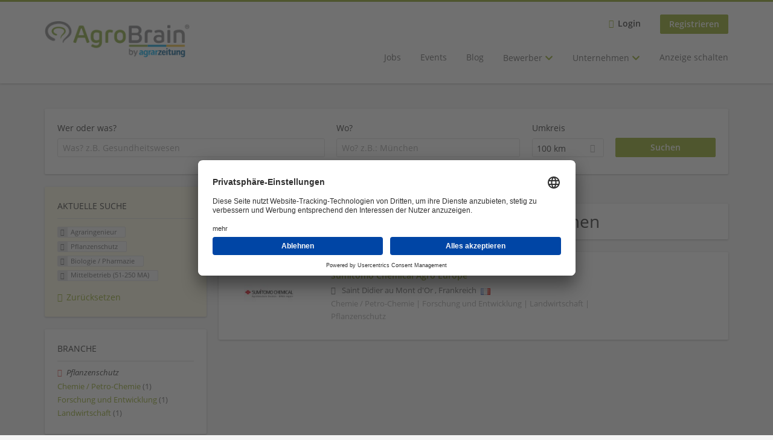

--- FILE ---
content_type: text/html; charset=utf-8
request_url: https://www.agrobrain.de/unternehmen-suchen/agraringenieur/pflanzenschutz-0/biologie-pharmazie/mittelbetrieb-51-250-ma
body_size: 10937
content:
<!DOCTYPE html>
<!--[if IEMobile 7]><html class="no-js ie iem7" lang="de" dir="ltr"><![endif]-->
<!--[if lte IE 6]><html class="no-js ie lt-ie9 lt-ie8 lt-ie7" lang="de" dir="ltr"><![endif]-->
<!--[if (IE 7)&(!IEMobile)]><html class="no-js ie lt-ie9 lt-ie8" lang="de" dir="ltr"><![endif]-->
<!--[if IE 8]><html class="no-js ie lt-ie9" lang="de" dir="ltr"><![endif]-->
<!--[if (gte IE 9)|(gt IEMobile 7)]><html class="no-js ie" lang="de" dir="ltr" prefix="og: http://ogp.me/ns# content: http://purl.org/rss/1.0/modules/content/ dc: http://purl.org/dc/terms/ foaf: http://xmlns.com/foaf/0.1/ rdfs: http://www.w3.org/2000/01/rdf-schema# sioc: http://rdfs.org/sioc/ns# sioct: http://rdfs.org/sioc/types# skos: http://www.w3.org/2004/02/skos/core# xsd: http://www.w3.org/2001/XMLSchema#"><![endif]-->
<!--[if !IE]><!--><html class="no-js" lang="de" dir="ltr" prefix="og: http://ogp.me/ns# content: http://purl.org/rss/1.0/modules/content/ dc: http://purl.org/dc/terms/ foaf: http://xmlns.com/foaf/0.1/ rdfs: http://www.w3.org/2000/01/rdf-schema# sioc: http://rdfs.org/sioc/ns# sioct: http://rdfs.org/sioc/types# skos: http://www.w3.org/2004/02/skos/core# xsd: http://www.w3.org/2001/XMLSchema#"><!--<![endif]-->
<head>
  <title>Agraringenieur Pflanzenschutz Biologie / Pharmazie Mittelbetrieb (51-250 MA) Unternehmen | Agrobrain</title>
  <!--[if IE]><![endif]-->
<meta charset="utf-8" />
<meta name="description" content="1 Agraringenieur Pflanzenschutz Biologie / Pharmazie Mittelbetrieb (51-250 MA) Unternehmen - Unternehmen auf Agrobrain" />
<script type="application/ld+json">{"@context":"http:\/\/schema.org","@type":"WebSite","name":"Agrobrain","url":"https:\/\/www.agrobrain.de"}</script>
<script type="application/ld+json">{"@context":"http:\/\/schema.org","@type":"Organization","url":"https:\/\/www.agrobrain.de","logo":"https:\/\/www.agrobrain.de\/sites\/all\/themes\/agrobrain_sub\/logo.png"}</script>
<link as="image" href="https://www.agrobrain.de/sites/all/themes/agrobrain_sub/logo.png" rel="preload" />
<link as="font" href="https://www.agrobrain.de/profiles/recruiter/themes/epiq/dist/fonts/fontawesome-webfont.woff" type="font/woff" crossorigin="1" rel="preload" />
<link as="font" href="https://www.agrobrain.de/sites/all/themes/agrobrain_sub/dist/fonts/opensans/OpenSans.woff?v=1.0.0" crossorigin="1" type="font/woff2" rel="preload" />
<link as="font" href="https://www.agrobrain.de/sites/all/themes/agrobrain_sub/dist/fonts/opensans/OpenSans.woff2?v=1.0.0" crossorigin="1" type="font/woff2" rel="preload" />
<link as="font" href="https://www.agrobrain.de/sites/all/themes/agrobrain_sub/dist/fonts/opensans/OpenSans-Bold.woff?v=1.0.0" crossorigin="1" type="font/woff2" rel="preload" />
<link as="font" href="https://www.agrobrain.de/sites/all/themes/agrobrain_sub/dist/fonts/opensans/OpenSans-Bold.woff2?v=1.0.0" crossorigin="1" type="font/woff2" rel="preload" />
<link as="font" href="https://www.agrobrain.de/sites/all/themes/agrobrain_sub/dist/fonts/opensans/OpenSans-Italic.woff?v=1.0.0" crossorigin="1" type="font/woff2" rel="preload" />
<link as="font" href="https://www.agrobrain.de/sites/all/themes/agrobrain_sub/dist/fonts/opensans/OpenSans-Italic.woff2?v=1.0.0" crossorigin="1" type="font/woff2" rel="preload" />
<link as="font" href="https://www.agrobrain.de/sites/all/themes/agrobrain_sub/dist/fonts/opensans/OpenSans-Semibold.woff?v=1.0.0" crossorigin="1" type="font/woff2" rel="preload" />
<link as="font" href="https://www.agrobrain.de/sites/all/themes/agrobrain_sub/dist/fonts/opensans/OpenSans-Semibold.woff2?v=1.0.0" crossorigin="1" type="font/woff2" rel="preload" />
<link rel="shortcut icon" href="https://www.agrobrain.de/sites/all/themes/agrobrain_sub/favicon.ico" type="image/vnd.microsoft.icon" />
<script>window.dataLayer = window.dataLayer || []; window.dataLayer.push();</script>
<link rel="profile" href="http://www.w3.org/1999/xhtml/vocab" />
<meta property="og:image" name="twitter:image:src" content="https://www.agrobrain.de/sites/all/themes/agrobrain_sub/dist/images/og-image.jpg" />
<meta property="og:image" content="https://www.agrobrain.de/sites/all/themes/agrobrain_sub/dist/images/og-image.jpg" />
<meta name="HandheldFriendly" content="true" />
<meta name="MobileOptimized" content="width" />
<meta http-equiv="cleartype" content="on" />
<link rel="apple-touch-icon" href="https://www.agrobrain.de/sites/all/themes/agrobrain_sub/apple-touch-icon-60x60.png" sizes="60x60" />
<link rel="apple-touch-icon" href="https://www.agrobrain.de/sites/all/themes/agrobrain_sub/apple-touch-icon-72x72.png" sizes="72x72" />
<link rel="apple-touch-icon" href="https://www.agrobrain.de/sites/all/themes/agrobrain_sub/apple-touch-icon-76x76.png" sizes="76x76" />
<link rel="apple-touch-icon" href="https://www.agrobrain.de/sites/all/themes/agrobrain_sub/apple-touch-icon-144x144.png" sizes="144x144" />
<link rel="apple-touch-icon" href="https://www.agrobrain.de/sites/all/themes/agrobrain_sub/apple-touch-icon-152x152.png" sizes="152x152" />
<link rel="apple-touch-icon" href="https://www.agrobrain.de/sites/all/themes/agrobrain_sub/apple-touch-icon-57x57.png" sizes="57x57" />
<link rel="apple-touch-icon" href="https://www.agrobrain.de/sites/all/themes/agrobrain_sub/apple-touch-icon.png" />
<link rel="apple-touch-icon" href="https://www.agrobrain.de/sites/all/themes/agrobrain_sub/apple-touch-icon-114x114.png" sizes="114x114" />
<link rel="apple-touch-icon" href="https://www.agrobrain.de/sites/all/themes/agrobrain_sub/apple-touch-icon-120x120.png" sizes="120x120" />
<link rel="apple-touch-icon" href="https://www.agrobrain.de/sites/all/themes/agrobrain_sub/apple-touch-icon-180x180.png" sizes="180x180" />
<link rel="apple-touch-icon-precomposed" href="https://www.agrobrain.de/sites/all/themes/agrobrain_sub/apple-touch-icon-precomposed.png" />
<meta name="viewport" content="width=device-width, initial-scale=1.0, minimum-scale=1.0" />
<link rel="canonical" href="https://www.agrobrain.de/unternehmen-suchen/agraringenieur/pflanzenschutz-0" />
<meta property="og:site_name" content="Agrobrain" />
<meta property="og:type" content="article" />
<meta property="og:url" content="https://www.agrobrain.de/unternehmen-suchen/agraringenieur/pflanzenschutz-0/biologie-pharmazie/mittelbetrieb-51-250-ma" />
  <link type="text/css" rel="stylesheet" href="https://www.agrobrain.de/sites/default/files/advagg_css/css__ecI-b0vwEJN6z93gbin_rJzyoreyiqbGbvGNw-Nq9Js__v3bu_jS-KalT7VWCxG4S2YHDhQB22AbKBgcaS8N0x9U__RqEVyixOR5-Qb9PNXqYcwvkXqr5u7nnT4YO035lQQQY.css" media="all" />
<style>@font-face{font-family:'drop';src:local(Arial),local(Droid)}@font-face{font-family:'spinjs';src:local(Arial),local(Droid)}.ajax-progress div.throbber{font-family:spinjs !important;line-height:15px;text-indent:1px;word-spacing:33px;letter-spacing:50px;font-size:25px;font-weight:400;text-decoration:none;color:#475a69;background-color:#000}</style>
<link type="text/css" rel="stylesheet" href="https://www.agrobrain.de/sites/default/files/advagg_css/css__wcPRRMpYk4Be7ExC7nrZPP2U0DH8Bi_BsqTATF0oNP8__-XZL7C1bbMYdu9CL_gnOebeTRfHeYTw92ISDokWvy1g__RqEVyixOR5-Qb9PNXqYcwvkXqr5u7nnT4YO035lQQQY.css" media="all" />
<link type="text/css" rel="stylesheet" href="https://www.agrobrain.de/sites/default/files/advagg_css/css__oMD3EqHSGRnzpPI3bH9LJ9y-Yio8bL3rOPROYzdaqLc__NTJ0Qfvd57KMpkjM7BCkzyP49-PbA8ORAYuWCyq8nLk__RqEVyixOR5-Qb9PNXqYcwvkXqr5u7nnT4YO035lQQQY.css" media="all" />
<link type="text/css" rel="stylesheet" href="https://www.agrobrain.de/sites/default/files/advagg_css/css__biAW9jDlg0ajkjCM9eyhxw3KnPpizhdOj2Eep7pHnmQ__vOWxqCp-7xx8vKXTTS2KoBNoP6VcEIoqpBOB6Ycu9u8__RqEVyixOR5-Qb9PNXqYcwvkXqr5u7nnT4YO035lQQQY.css" media="all" />
<link type="text/css" rel="stylesheet" href="https://www.agrobrain.de/sites/default/files/advagg_css/css__2VirVQS0M7gqy_P0M5PJPrv7TwOrhQdT33oSu6pO0gQ__v63ZwmANdyG8O0aEAf4Ml9Ap4DxOGbgoF6S6APgq2Vo__RqEVyixOR5-Qb9PNXqYcwvkXqr5u7nnT4YO035lQQQY.css" media="all" />

<!--[if lte IE 8]>
<link type="text/css" rel="stylesheet" href="https://www.agrobrain.de/sites/default/files/advagg_css/css__-0anp_OACqKvCkAX_n0XknniYlKz_ql7r7SEpTLNrXQ__4yTmThGYFP2OAMMJjqprxh81IxJB-yh8lNDD5CMtumI__RqEVyixOR5-Qb9PNXqYcwvkXqr5u7nnT4YO035lQQQY.css" media="all" />
<![endif]-->

<!--[if lte IE 8]>
<link type="text/css" rel="stylesheet" href="https://www.agrobrain.de/sites/default/files/advagg_css/css__G0IkggpNchElTe1UnDiScegterbWcji30d9iyHfDfmI__InYY4wm3XuGD6ydg-pbtXgiQttmBvd-FqvkFqxYMcqc__RqEVyixOR5-Qb9PNXqYcwvkXqr5u7nnT4YO035lQQQY.css" media="all" />
<![endif]-->

<!--[if lte IE 8]>
<link type="text/css" rel="stylesheet" href="https://www.agrobrain.de/sites/default/files/advagg_css/css__UdrkSsiwxQGZ6SRgHdL5eqEGdV0rt32q7lY_krPJERo__oW8iM-Eh25AuewoTIgTMRpzwNDP629l0tejvSvRhT00__RqEVyixOR5-Qb9PNXqYcwvkXqr5u7nnT4YO035lQQQY.css" media="all" />
<![endif]-->
  <script src="https://app.usercentrics.eu/browser-ui/latest/bundle_legacy.js" id="usercentrics-cmp" data-settings-id="n6PpCCDjr" defer="defer"></script>
</head>
<body class="html not-front not-logged-in page-search page-search-companies page-search-companies-agraringenieur page-search-companies-agraringenieur-pflanzenschutz-0 page-search-companies-agraringenieur-pflanzenschutz-0-biologie-pharmazie page-search-companies-agraringenieur-pflanzenschutz-0-biologie-pharmazie-mittelbetrieb-51-250-ma i18n-de section-search sidebar-first has-branding-logo" x-ms-format-detection="none">
  <a href="#main-content" class="element-invisible element-focusable">Zum Hauptinhalt springen</a>
  <noscript aria-hidden="true"><iframe src="https://www.googletagmanager.com/ns.html?id=GTM-5P65ZVT" height="0" width="0" style="display:none;visibility:hidden" title="Google Tag Manager">Google Tag Manager</iframe></noscript>  <div  class="l-page">
  <header class="l-header" role="banner">
    <div class="l-mobile-menu">
      <div class="menu">
        <button class="menu--mobile__switch svg-icon--action svg-icon">
          
<span class="recruiter-epiq-icon svg-icon"  class="recruiter-epiq-icon svg-icon">
<svg xmlns="http://www.w3.org/2000/svg" role="img" aria-labelledby="bars" viewBox="0 0 100 100">
      <title id="bars">Menü</title>
    <use
    xlink:href="https://www.agrobrain.de/sites/all/themes/agrobrain_sub/dist/icons/defs/icons.svg?refresh2#bars"></use>
</svg>
</span>
        </button>
      </div>
      <div class="l-branding-mobile">
                              <a href="/"
               title="Agrobrain" rel="home"
               class="site-logo">
              <img src="https://www.agrobrain.de/sites/all/themes/agrobrain_sub/logo.png"
                   alt="Agrobrain logo" width="260" height="65"/>
            </a>
                                </div>
      <a href="/jobs" class="svg-icon--action svg-icon">
        
<span class="recruiter-epiq-icon svg-icon"  class="recruiter-epiq-icon svg-icon">
<svg xmlns="http://www.w3.org/2000/svg" role="img" aria-labelledby="search" viewBox="0 0 100 100">
      <title id="search">Jobs suchen</title>
    <use
    xlink:href="https://www.agrobrain.de/sites/all/themes/agrobrain_sub/dist/icons/defs/icons.svg?refresh2#search"></use>
</svg>
</span>
      </a>
    </div>
    <div class="l-container">
      <div class="l-branding">
                  <a href="/"
             title="Agrobrain" rel="home"
             class="site-logo">
            <img src="https://www.agrobrain.de/sites/all/themes/agrobrain_sub/logo.png"
                 alt="Agrobrain logo" width="260" height="65"/>
          </a>
                
                      </div>

            <div class="l-navigation-container mobile-menu">
        <div class="navigation__mobile-menu-branding">
                      <a href="/"
               title="Agrobrain" rel="home"
               class="site-logo">
              <img src="https://www.agrobrain.de/sites/all/themes/agrobrain_sub/logo.png"
                   alt="Agrobrain logo" width="260" height="65"/>
            </a>
                    <button class="mobile-menu__close svg-icon--action">
            
<span class="recruiter-epiq-icon svg-icon svg-icon--action"  class="recruiter-epiq-icon svg-icon svg-icon--action">
<svg xmlns="http://www.w3.org/2000/svg" role="img" aria-labelledby="times" viewBox="0 0 100 100">
      <title id="times">Menü schließen</title>
    <use
    xlink:href="https://www.agrobrain.de/sites/all/themes/agrobrain_sub/dist/icons/defs/icons.svg?refresh2#times"></use>
</svg>
</span>
          </button>
        </div>
        <div class="l-navigation-top">
                      <div class="l-region l-region--navigation-top">
    <nav id="block-menu-menu-login-menu" role="navigation" aria-label="Loginmenü" class="block block--menu block-user-menu block--menu-menu-login-menu">
        <div class="block__title"><span><strong>Loginmenü</strong></span></div>
    
  <ul class="menu"><li class="first leaf"><a href="/user/login" class="login-transparent">Login</a></li>
<li class="last leaf"><a href="/user/register" class="epiq-button--primary">Registrieren</a></li>
</ul></nav>
  </div>
        </div>
        <div class="l-navigation-main">
            <div class="l-region l-region--navigation">
    <nav id="block-menu-menu-applicant-menu" role="navigation" aria-label="Hauptmenü" class="block block--menu block-main-menu block-applicant-menu block--menu-menu-applicant-menu">
        <div class="block__title"><span><strong>Hauptmenü</strong></span></div>
    
  <ul class="menu"><li class="first leaf"><a href="https://www.agrobrain.de/jobs">Jobs</a></li>
<li class="leaf"><a href="https://www.agrobrain.de/content/events">Events</a></li>
<li class="leaf"><a href="/news">Blog</a></li>
<li class="expanded has-sub-menu"><button class="sub-menu__trigger svg-icon--action svg-icon--baseline">Bewerber
<span class="recruiter-epiq-icon trigger__icon--mobile svg-icon svg-icon--action"  class="recruiter-epiq-icon trigger__icon--mobile svg-icon svg-icon--action">
<svg xmlns="http://www.w3.org/2000/svg" role="img" aria-labelledby="chevron-right" viewBox="0 0 100 100">
    <use
    xlink:href="https://www.agrobrain.de/sites/all/themes/agrobrain_sub/dist/icons/defs/icons.svg?refresh2#chevron-right"></use>
</svg>
</span>

<span class="recruiter-epiq-icon trigger__icon--desktop svg-icon svg-icon--action"  class="recruiter-epiq-icon trigger__icon--desktop svg-icon svg-icon--action">
<svg xmlns="http://www.w3.org/2000/svg" role="img" aria-labelledby="chevron-down" viewBox="0 0 100 100">
    <use
    xlink:href="https://www.agrobrain.de/sites/all/themes/agrobrain_sub/dist/icons/defs/icons.svg?refresh2#chevron-down"></use>
</svg>
</span>
</button><ul class="menu"><li><button class="sub-menu__close svg-icon--action svg-icon--baseline">
<span class="recruiter-epiq-icon svg-icon"  class="recruiter-epiq-icon svg-icon">
<svg xmlns="http://www.w3.org/2000/svg" role="img" aria-labelledby="chevron-left" viewBox="0 0 100 100">
    <use
    xlink:href="https://www.agrobrain.de/sites/all/themes/agrobrain_sub/dist/icons/defs/icons.svg?refresh2#chevron-left"></use>
</svg>
</span>
back</button></li><li class="expanded has-sub-menu sub-menu__main-link"><a href="https://www.agrobrain.de/content/bewerber-pool">Bewerber</a></li>
<li class="first leaf"><a href="https://www.agrobrain.de/jobs">Jobs finden</a></li>
<li class="leaf"><a href="https://www.agrobrain.de/unternehmen-suchen">Unternehmen suchen</a></li>
<li class="leaf"><a href="https://www.agrobrain.de/campusconnect">CampusConnect</a></li>
<li class="last leaf"><a href="https://www.agrobrain.de/kundenstimmen">Referenzen</a></li>
</ul></li>
<li class="expanded has-sub-menu"><button class="sub-menu__trigger svg-icon--action svg-icon--baseline">Unternehmen
<span class="recruiter-epiq-icon trigger__icon--mobile svg-icon svg-icon--action"  class="recruiter-epiq-icon trigger__icon--mobile svg-icon svg-icon--action">
<svg xmlns="http://www.w3.org/2000/svg" role="img" aria-labelledby="chevron-right--2" viewBox="0 0 100 100">
    <use
    xlink:href="https://www.agrobrain.de/sites/all/themes/agrobrain_sub/dist/icons/defs/icons.svg?refresh2#chevron-right"></use>
</svg>
</span>

<span class="recruiter-epiq-icon trigger__icon--desktop svg-icon svg-icon--action"  class="recruiter-epiq-icon trigger__icon--desktop svg-icon svg-icon--action">
<svg xmlns="http://www.w3.org/2000/svg" role="img" aria-labelledby="chevron-down--2" viewBox="0 0 100 100">
    <use
    xlink:href="https://www.agrobrain.de/sites/all/themes/agrobrain_sub/dist/icons/defs/icons.svg?refresh2#chevron-down"></use>
</svg>
</span>
</button><ul class="menu"><li><button class="sub-menu__close svg-icon--action svg-icon--baseline">
<span class="recruiter-epiq-icon svg-icon"  class="recruiter-epiq-icon svg-icon">
<svg xmlns="http://www.w3.org/2000/svg" role="img" aria-labelledby="chevron-left--2" viewBox="0 0 100 100">
    <use
    xlink:href="https://www.agrobrain.de/sites/all/themes/agrobrain_sub/dist/icons/defs/icons.svg?refresh2#chevron-left"></use>
</svg>
</span>
back</button></li><li class="expanded has-sub-menu sub-menu__main-link"><a href="https://www.agrobrain.de/willkommen-in-der-neuen-zukunft-Ihres-Recruitings" class="menu-item--switch">Unternehmen</a></li>
<li class="first leaf"><a href="https://www.agrobrain.de/claudia-connect">Claudia Connect</a></li>
<li class="leaf"><a href="https://www.agrobrain.de/direct_search">Direct Search</a></li>
<li class="leaf"><a href="https://www.agrobrain.de/kundenstimmen">Referenzen</a></li>
<li class="leaf"><a href="https://academy.agrobrain.de/">Seminare</a></li>
<li class="leaf"><a href="https://www.agrobrain.de/campusconnect">CampusConnect</a></li>
<li class="last leaf"><a href="https://www.agrobrain.de/content/ueber-uns">Warum AgroBrain</a></li>
</ul></li>
<li class="last leaf"><a href="https://www.agrobrain.de/willkommen-in-der-neuen-zukunft-Ihres-Recruitings">Anzeige schalten</a></li>
</ul></nav>
  </div>
        </div>
      </div>
    </div>
  </header>

  
      <div class="l-search">
      <div class="l-container">
          <div class="l-region l-region--search">
    <div id="block-views-cc6b601be0835d68231107649541f5e8" class="block block--views block-search block-company-search block--views-cc6b601be0835d68231107649541f5e8">
        <div class="block__content">
    <form role="search" class="views-exposed-form-company-profile-search-page" action="/unternehmen-suchen/agraringenieur/pflanzenschutz-0/biologie-pharmazie/mittelbetrieb-51-250-ma" method="get" id="views-exposed-form-company-profile-search-page" accept-charset="UTF-8"><div><div class="views-exposed-form">
  <div class="views-exposed-widgets clearfix">
          <div id="edit-search-api-views-fulltext-wrapper" class="views-exposed-widget views-widget-filter-search_api_views_fulltext ">
                  <label for="edit-search-api-views-fulltext">
            Wer oder was?          </label>
          <div class="views-widget">
            <div class="form-item form-type-autocomplete form-type-textfield form-item-search-api-views-fulltext">
 <div class="form-item-input"><input class="auto_submit form-text form-autocomplete" data-search-api-autocomplete-search="search_api_views_company_profile_search" placeholder="Was? z.B. Gesundheitswesen" type="text" id="edit-search-api-views-fulltext" name="search_api_views_fulltext" value="" size="30" maxlength="128" /><input type="hidden" id="edit-search-api-views-fulltext-autocomplete" value="https://www.agrobrain.de/sapi_autocomplete.php?machine_name=search_api_views_company_profile_search" disabled="disabled" class="autocomplete" />
</div></div>
          </div>
                      </div>
                <div id="edit-company-geo-location-wrapper" class="views-exposed-widget views-widget-filter-company_geo_location has-operator ">
                  <label for="edit-company-geo-location">
            Wo?          </label>
          <div class="views-widget">
            <input id="edit-company-geo-location" type="hidden" name="company_geo_location" value="" />
<div id='root-company-geo-location'><div class='views-exposed-widget' style='visibility: hidden;'><div class='geosuggest__input-wrapper'><input type='text'></div></div></div>          </div>
                      </div>
              <div class='views-exposed-widget views-widget-filter-company_geo_location views-geo-radius'>
          <label for="edit-radius">
            Umkreis          </label>
          <div class="views-operator">
            <div class="form-item form-type-select form-item-radius">
  <div class="form-item-input"><select aria-label="Umkreis" class="formawesome-enhanced form-select" id="edit-radius" name="radius"><option value="">-</option><option value="5">5 km</option><option value="25">25 km</option><option value="50">50 km</option><option value="100" selected="selected">100 km</option><option value="200">200 km</option></select>
</div></div>
          </div>
        </div>
                          <div class="views-exposed-widget views-submit-button">
      <div class="form-item form-type-submit form-item-Suchen">
 <input type="submit" id="edit-submit-company-profile-search" name="Suchen" value="Suchen" class="form-submit button button--primary" />
</div>
<input class="latitude" data-geo="lat" type="hidden" name="lat" value="" />
<input class="longitude" data-geo="lng" type="hidden" name="lon" value="" />
<input class="country" data-geo="country" type="hidden" name="country" value="" />
<input class="administrative_area_level_1" data-geo="administrative_area_level_1" type="hidden" name="administrative_area_level_1" value="" />
    </div>
      </div>
</div>
</div></form>  </div>
</div>
  </div>
      </div>
    </div>
  
  
  <div class="l-main">
    <div class="l-container">
      <div class="l-content" role="main">
        <a id="main-content"></a>
                                                                          <div class="l-region l-region--content">
    <div class="view view-company-profile-search view-id-company_profile_search view-display-id-page view-dom-id-930a6de4e3ae10ed2d00b96d8cf72473">
            <div class="view-header">
      <h1 class="search-result-header">1 Agraringenieur Pflanzenschutz Unternehmen</h1>    </div>
  
  
  
      <div class="view-content">
        <div class="views-row views-row-1 views-row-odd views-row-first views-row-last">
    <div class="entity entity-profile2 profile2-company-profile company_profile--teaser company-profile--teaser clearfix" about="/company/6873" typeof="" class="entity entity-profile2 profile2-company-profile company_profile--teaser">
  <div class="content">

    <a title='Sumitomo Chemical Agro Europe'
       href='/company/6873'
      >
              <div class="company-profile__logo" >
          <picture  title="Sumitomo Chemical Agro Europe">
<!--[if IE 9]><video style="display: none;"><![endif]-->
<source data-srcset="https://www.agrobrain.de/sites/default/files/styles/squared_teaser_logo_wide_1x/public/company_logos/logo-sumitomo_chemical_emea__0.jpg?itok=FUpWD7yl 1x, https://www.agrobrain.de/sites/default/files/styles/squared_teaser_logo_wide_2x/public/company_logos/logo-sumitomo_chemical_emea__0.jpg?itok=rkyFKj7t 2x" data-aspectratio="200/200" media="(min-width: 1200px)" />
<source data-srcset="https://www.agrobrain.de/sites/default/files/styles/squared_teaser_logo_narrow_1x/public/company_logos/logo-sumitomo_chemical_emea__0.jpg?itok=ZvwCOEGY 1x, https://www.agrobrain.de/sites/default/files/styles/squared_teaser_logo_narrow_2x/public/company_logos/logo-sumitomo_chemical_emea__0.jpg?itok=2M-ynIUy 2x" data-aspectratio="200/200" media="(min-width: 800px)" />
<source data-srcset="https://www.agrobrain.de/sites/default/files/styles/squared_teaser_logo_small_1x/public/company_logos/logo-sumitomo_chemical_emea__0.jpg?itok=G3fsuwnx 1x, https://www.agrobrain.de/sites/default/files/styles/squared_teaser_logo_small_2x/public/company_logos/logo-sumitomo_chemical_emea__0.jpg?itok=Dg3xU6tu 2x" data-aspectratio="150/150" media="(min-width: 480px)" />
<source data-srcset="https://www.agrobrain.de/sites/default/files/styles/squared_teaser_logo_mobile_1x/public/company_logos/logo-sumitomo_chemical_emea__0.jpg?itok=5_dA8Z-Y 1x, https://www.agrobrain.de/sites/default/files/styles/squared_teaser_logo_mobile_2x/public/company_logos/logo-sumitomo_chemical_emea__0.jpg?itok=XnWNjbeY 2x" data-aspectratio="200/200" media="(min-width: 0px)" />
<!--[if IE 9]></video><![endif]-->
<img  class="lazyload" data-aspectratio="" data-src="https://www.agrobrain.de/sites/default/files/styles/frontpage_company_logo/public/company_logos/logo-sumitomo_chemical_emea__0.jpg?itok=_QstvmBe" alt="Sumitomo Chemical Agro Europe" title="Sumitomo Chemical Agro Europe" />
</picture>        </div>
      
      <div class="company-profile__info" >
        <h2 class="company-profile__name" >
          <div class="field field--name-field-company-name field--type-text field--label-hidden"><div class="field__items"><div class="field__item even">Sumitomo Chemical Agro Europe</div></div></div>        </h2>

                  <div class="company-profile__address" >
            <div class="field field--name-field-company-address field--type-addressfield field--label-hidden"><div class="field__items"><div class="field__item even"><div class="street-block"><div class="thoroughfare">Parc d&#039;Affaires de Crécy - 10A Rue</div></div>
<div class="addressfield-container-inline locality-block country-FR"><span class="postal-code">69370</span> <span class="locality">Saint Didier au Mont d&#039;Or</span></div>
, <span class="country">Frankreich</span></div></div></div><img typeof="foaf:Image" class="lazyload" data-src="https://www.agrobrain.de/profiles/recruiter/modules/countryicons_shiny/images/fr.png" alt="" />          </div>
        
                  <div class="company-profile__industry" >
            Chemie / Petro-Chemie | Forschung und Entwicklung | Landwirtschaft | Pflanzenschutz          </div>
              </div>
    </a>

    <div class="company-profile__links">
      
      
      
      
      
          </div>
  </div>
</div>
  </div>
    </div>
  
  
  
  
  
  
</div>  </div>
              </div>

      <div role="complementary" class="l-region l-region--sidebar-first mini-exposed-filters sidebar--facetapi mobile-menu"'>
<div class="navigation__mobile-menu-branding">
      <a href="/"
       title="Agrobrain" rel="home"
       class="site-logo">
      <img src="https://www.agrobrain.de/sites/all/themes/agrobrain_sub/logo.png"
           alt="Agrobrain"/>
    </a>
    <button class="mobile-menu__close svg-icon--action">
    
<span class="recruiter-epiq-icon svg-icon svg-icon--action"  class="recruiter-epiq-icon svg-icon svg-icon--action">
<svg xmlns="http://www.w3.org/2000/svg" role="img" aria-labelledby="times--2" viewBox="0 0 100 100">
      <title id="times--2">Menü schließen</title>
    <use
    xlink:href="https://www.agrobrain.de/sites/all/themes/agrobrain_sub/dist/icons/defs/icons.svg?refresh2#times"></use>
</svg>
</span>
  </button>
</div>
<div id="block-current-search-company-search-current-search" class="block block--current-search block--current-search-company-search-current-search">
        <div class="block__title"><span>Aktuelle Suche</span></div>
      <div class="block__content">
    <div class="current-search-item current-search-item-active current-search-item-active-items"><ul class=""><li class="active"><a href="/unternehmen-suchen/pflanzenschutz-0/biologie-pharmazie/mittelbetrieb-51-250-ma" rel="nofollow" class="active"><i class="facetapi-clear"></i> <span class="element-invisible"> Filter nach &lt;span class=&#039;facetapi-facet-text&#039;&gt;Agraringenieur&lt;/span&gt; entfernen </span></a><span class='facetapi-facet-text'>Agraringenieur</span></li>
<li class="active active"><a href="/unternehmen-suchen/agraringenieur/biologie-pharmazie/mittelbetrieb-51-250-ma" rel="nofollow" class="active"><i class="facetapi-clear"></i> <span class="element-invisible"> Filter nach &lt;span class=&#039;facetapi-facet-text&#039;&gt;Pflanzenschutz&lt;/span&gt; entfernen </span></a><span class='facetapi-facet-text'>Pflanzenschutz</span></li>
<li class="active active active"><a href="/unternehmen-suchen/agraringenieur/pflanzenschutz-0/mittelbetrieb-51-250-ma" rel="nofollow" class="active"><i class="facetapi-clear"></i> <span class="element-invisible"> Filter nach &lt;span class=&#039;facetapi-facet-text&#039;&gt;Biologie / Pharmazie&lt;/span&gt; entfernen </span></a><span class='facetapi-facet-text'>Biologie / Pharmazie</span></li>
<li class="active active active active"><a href="/unternehmen-suchen/agraringenieur/pflanzenschutz-0/biologie-pharmazie" rel="nofollow" class="active"><i class="facetapi-clear"></i> <span class="element-invisible"> Filter nach &lt;span class=&#039;facetapi-facet-text&#039;&gt;Mittelbetrieb (51-250 MA)&lt;/span&gt; entfernen </span></a><span class='facetapi-facet-text'>Mittelbetrieb (51-250 MA)</span></li>
</ul></div><a href="/unternehmen-suchen" class="recruiter-seo__clear-search">Zurücksetzen</a>  </div>
</div>
<div id="block-facetapi-134ofvkgwum9f4kkawjy0hlxcm1wdi3p" class="block block--facetapi block--facetapi-134ofvkgwum9f4kkawjy0hlxcm1wdi3p block--menu">
        <div class="block__title"><span>Branche</span></div>
      <div class="block__content">
    <ul class="facetapi-facetapi-links facetapi-facet-field-company-profile-infofield-company-industryparents-all" id="facetapi-facet-search-apicompany-profile-search-block-field-company-profile-infofield-company-industryparents-all"><li class="active leaf"><a href="/unternehmen-suchen/agraringenieur/biologie-pharmazie/mittelbetrieb-51-250-ma" class="facetapi-active active" id="facetapi-link--6" title="Filter nach Pflanzenschutz entfernen"><i class="facetapi-clear"></i> </a><span class="facetapi-facet-text">Pflanzenschutz</span></li>
<li class="leaf"><a href="/unternehmen-suchen/agraringenieur/chemie-petro-chemie/biologie-pharmazie/mittelbetrieb-51-250-ma" class="facetapi-inactive" id="facetapi-link--7"><span class="facetapi-facet-text">Chemie / Petro-Chemie</span> <span class="facetapi-link__counter">(1)</span></a></li>
<li class="leaf"><a href="/unternehmen-suchen/agraringenieur/forschung-und-zuechtung/biologie-pharmazie/mittelbetrieb-51-250-ma" class="facetapi-inactive" id="facetapi-link--8"><span class="facetapi-facet-text">Forschung und Entwicklung</span> <span class="facetapi-link__counter">(1)</span></a></li>
<li class="leaf"><a href="/unternehmen-suchen/agraringenieur/landwirtschaft-forstwirtschaft-fischerei/biologie-pharmazie/mittelbetrieb-51-250-ma" class="facetapi-inactive" id="facetapi-link--9"><span class="facetapi-facet-text">Landwirtschaft</span> <span class="facetapi-link__counter">(1)</span></a></li>
</ul>  </div>
</div>
<div id="block-facetapi-22wkjq6lwqo4hqpsmjruedvyw8g9sydu" class="block block--facetapi block--facetapi-22wkjq6lwqo4hqpsmjruedvyw8g9sydu block--menu">
        <div class="block__title"><span>Gesuchte Berufsfelder</span></div>
      <div class="block__content">
    <ul class="facetapi-facetapi-links facetapi-facet-field-company-profile-infofield-company-occupational-fieldparents-all" id="facetapi-facet-search-apicompany-profile-search-block-field-company-profile-infofield-company-occupational-fieldparents-all"><li class="active leaf"><a href="/unternehmen-suchen/pflanzenschutz-0/biologie-pharmazie/mittelbetrieb-51-250-ma" class="facetapi-active active" id="facetapi-link--10" title="Filter nach Agraringenieur entfernen"><i class="facetapi-clear"></i> </a><span class="facetapi-facet-text">Agraringenieur</span></li>
<li class="leaf"><a href="/unternehmen-suchen/agrarwirtschaft/pflanzenschutz-0/biologie-pharmazie/mittelbetrieb-51-250-ma" class="facetapi-inactive" id="facetapi-link--11"><span class="facetapi-facet-text">Agrarwirtschaft</span> <span class="facetapi-link__counter">(1)</span></a></li>
<li class="leaf"><a href="/unternehmen-suchen/agribusiness/pflanzenschutz-0/biologie-pharmazie/mittelbetrieb-51-250-ma" class="facetapi-inactive" id="facetapi-link--12"><span class="facetapi-facet-text">Agribusiness</span> <span class="facetapi-link__counter">(1)</span></a></li>
<li class="leaf"><a href="/unternehmen-suchen/landwirtschaft-0/pflanzenschutz-0/biologie-pharmazie/mittelbetrieb-51-250-ma" class="facetapi-inactive" id="facetapi-link--13"><span class="facetapi-facet-text">Landwirtschaft</span> <span class="facetapi-link__counter">(1)</span></a></li>
<li class="leaf"><a href="/unternehmen-suchen/pflanzenbau/pflanzenschutz-0/biologie-pharmazie/mittelbetrieb-51-250-ma" class="facetapi-inactive" id="facetapi-link--14"><span class="facetapi-facet-text">Pflanzenbau</span> <span class="facetapi-link__counter">(1)</span></a></li>
<li class="leaf"><a href="/unternehmen-suchen/pflanzenschutz/pflanzenschutz-0/biologie-pharmazie/mittelbetrieb-51-250-ma" class="facetapi-inactive" id="facetapi-link--15"><span class="facetapi-facet-text">Pflanzenschutz</span> <span class="facetapi-link__counter">(1)</span></a></li>
<li class="leaf"><a href="/unternehmen-suchen/pharma-chemie/pflanzenschutz-0/biologie-pharmazie/mittelbetrieb-51-250-ma" class="facetapi-inactive" id="facetapi-link--16"><span class="facetapi-facet-text">Pharma/Chemie</span> <span class="facetapi-link__counter">(1)</span></a></li>
<li class="leaf"><a href="/unternehmen-suchen/wissenschaft-forschung-pflanze/pflanzenschutz-0/biologie-pharmazie/mittelbetrieb-51-250-ma" class="facetapi-inactive" id="facetapi-link--17"><span class="facetapi-facet-text">Wissenschaft/Forschung (Pflanze)</span> <span class="facetapi-link__counter">(1)</span></a></li>
</ul>  </div>
</div>
<div id="block-facetapi-usswd5gzg1z3tievm8fpjcgy7mgffbho" class="block block--facetapi block--facetapi-usswd5gzg1z3tievm8fpjcgy7mgffbho block--menu">
        <div class="block__title"><span>Gesuchte Fachbereiche</span></div>
      <div class="block__content">
    <ul class="facetapi-facetapi-links facetapi-facet-field-company-profile-infofield-company-field-of-studiesparents-all" id="facetapi-facet-search-apicompany-profile-search-block-field-company-profile-infofield-company-field-of-studiesparents-all"><li class="active leaf"><a href="/unternehmen-suchen/agraringenieur/pflanzenschutz-0/mittelbetrieb-51-250-ma" class="facetapi-active active" id="facetapi-link--3" title="Filter nach Biologie / Pharmazie entfernen"><i class="facetapi-clear"></i> </a><span class="facetapi-facet-text">Biologie / Pharmazie</span></li>
<li class="leaf"><a href="/unternehmen-suchen/agraringenieur/pflanzenschutz-0/landwirtschaft/mittelbetrieb-51-250-ma" class="facetapi-inactive" id="facetapi-link--4"><span class="facetapi-facet-text">Landwirtschaft</span> <span class="facetapi-link__counter">(1)</span></a></li>
<li class="leaf"><a href="/unternehmen-suchen/agraringenieur/pflanzenschutz-0/pflanzenschutz-1/mittelbetrieb-51-250-ma" class="facetapi-inactive" id="facetapi-link--5"><span class="facetapi-facet-text">Pflanzenschutz</span> <span class="facetapi-link__counter">(1)</span></a></li>
</ul>  </div>
</div>
<div id="block-facetapi-i62gy32abxgg51hoog1vxmlwptrqywqk" class="block block--facetapi block--facetapi-i62gy32abxgg51hoog1vxmlwptrqywqk block--menu">
        <div class="block__title"><span>Unternehmensgröße</span></div>
      <div class="block__content">
    <ul class="facetapi-facetapi-links facetapi-facet-field-company-profile-infofield-company-size" id="facetapi-facet-search-apicompany-profile-search-block-field-company-profile-infofield-company-size"><li class="active leaf"><a href="/unternehmen-suchen/agraringenieur/pflanzenschutz-0/biologie-pharmazie" class="facetapi-active active" id="facetapi-link--2" title="Filter nach Mittelbetrieb (51-250 MA) entfernen"><i class="facetapi-clear"></i> </a><span class="facetapi-facet-text">Mittelbetrieb (51-250 MA)</span></li>
</ul>  </div>
</div>
</div>
          </div>
  </div>

  <footer role="contentinfo">
    <div class="l-footer">
      <div class="l-container">
          <div class="l-region l-region--footer">
    <div id="block-block-1" class="block block--block block--block-1">
        <div class="block__content">
    <p><img src="https://www.agrobrain.de/sites/default/files/body-images/agrobrain_logo-01_neutral.png" style="height: 61px; width: 200px;" /></p>
<p><a href="http://www.facebook.com/agrobrain/" target="_blank"><img alt="" height="32" src="https://k-consulting.lu/newsletter/Signatur_social%20media%20icons/iconfinder_Colored_Facebook3_svg_5365678.png" width="32" /></a>  <a href="http://www.linkedin.com/company/13038112/" target="_blank"><img alt="" height="32" src="https://k-consulting.lu/newsletter/Signatur_social%20media%20icons/iconfinder_1_Linkedin_unofficial_colored_svg_5296501%20(2).png" width="32" /></a>  <a href="http://www.instagram.com/agrobrain/" target="_blank"><img alt="" height="32" src="https://k-consulting.lu/newsletter/Signatur_social%20media%20icons/iconfinder_1_Instagram_colored_svg_1_5296765.png" width="32" /></a></p>
<p><strong>AgroBrain ist deine Jobbörse für Agrar Jobs und Stellenangebote im Agribusiness</strong></p>
<ul></ul>
  </div>
</div>
<nav id="block-menu-menu-for-applicants" role="navigation" aria-label="Für Bewerber" class="block block--menu block--menu-menu-for-applicants">
        <h2 class="block__title">Für Bewerber</h2>
    
  <ul class="menu"><li class="first leaf"><a href="/jobs">Agrar Job suchen</a></li>
<li class="leaf active-trail"><a href="/unternehmen-suchen" class="active-trail active">Firmen entdecken</a></li>
<li class="leaf"><a href="/news">Karriere Blog</a></li>
<li class="leaf"><a href="https://www.agrar-karrieretag.de/">Agrarkarrieretag Bonn</a></li>
<li class="last leaf"><a href="https://www.agrobrain.de/content/newsletter">Newsletter</a></li>
</ul></nav>
<nav id="block-menu-menu-for-recruiters" role="navigation" aria-label="Für Arbeitgeber" class="block block--menu block--menu-menu-for-recruiters">
        <h2 class="block__title">Für Arbeitgeber</h2>
    
  <ul class="menu"><li class="first leaf"><a href="https://www.agrobrain.de/willkommen-in-der-neuen-zukunft-Ihres-Recruitings">Anzeige schalten</a></li>
<li class="leaf"><a href="https://www.agrobrain.de/content/ueber-uns">Warum AgroBrain</a></li>
<li class="leaf"><a href="https://www.agrobrain.de/direct_search">Direct Search</a></li>
<li class="leaf"><a href="https://academy.agrobrain.de/">Seminare</a></li>
<li class="leaf"><a href="https://www.agrobrain.de/content/newsletter">Newsletter</a></li>
<li class="leaf"><a href="https://www.agrar-karrieretag.de/">Agrarkarrieretag Bonn</a></li>
<li class="last leaf"><a href="https://shop.agrarzeitung.de/order/agrarzeitung-de/digital-abo/probeabo/4-wochen-digital-18/angebot?utm_source=crm&amp;utm_medium=banner_agrobr&amp;utm_campaign=4wpr_azdigital">Probeabo agrarzeitung</a></li>
</ul></nav>
<nav id="block-menu-menu-usefull-links" role="navigation" aria-label="Menü" class="block block--menu block--menu-menu-usefull-links">
        <h2 class="block__title">Menü</h2>
    
  <ul class="menu"><li class="first leaf"><a href="http://www.agrobrain.de/content/team">Unser Team</a></li>
<li class="leaf"><a href="https://www.agrobrain.de/content/unsere-partner">Unser Beratungsnetzwerk</a></li>
<li class="leaf"><a href="/agb">AGB</a></li>
<li class="leaf"><a href="/nutzungsbedingungen">Nutzungsbedingungen</a></li>
<li class="leaf"><a href="/content/datenschutz">Datenschutz</a></li>
<li class="leaf"><a href="/impressum">Impressum</a></li>
<li class="last leaf"><a href="/contact">Kontakt</a></li>
</ul></nav>
  </div>
      </div>
    </div>

          <div class="l-footer-second">
        <div class="l-container">
            <div class="l-region l-region--footer-second">
    <div id="block-block-2" class="block block--block block--block-2">
        <div class="block__content">
    <p>Entwickelt durch <a href="https://www.jobiqo.com/de/loesungen/fachverlage-jobboerse/" target="_blank">JOBIQO</a></p>
  </div>
</div>
  </div>
        </div>
      </div>
      </footer>

</div>
<div class="md-overlay"></div>
  <script src="https://maps.googleapis.com/maps/api/js?key=AIzaSyB0KmhytebfIpalnHJB8mdCQKhVhZXgAa4&amp;libraries=places&amp;language=de"></script>

<!--[if lte IE 9]>
<script src="https://www.agrobrain.de/sites/default/files/advagg_js/js__CDDIxvnkV9GtnH88eXzVj_JkHNPgL71fi5rtc7xtdAw__SMVfJaVV9SW3fBffQ62RXOFUanBveRbVYR33U0srRik__RqEVyixOR5-Qb9PNXqYcwvkXqr5u7nnT4YO035lQQQY.js#ie9-" onload="if(jQuery.isFunction(jQuery.holdReady)){jQuery.holdReady(true);};function advagg_mod_1(){advagg_mod_1.count=++advagg_mod_1.count||1;try{if(advagg_mod_1.count<=40){init_drupal_core_settings();advagg_mod_1.count=100;}}
catch(e){if(advagg_mod_1.count>=40){throw e;}
else{window.setTimeout(advagg_mod_1,1);}}}
function advagg_mod_1_check(){if(window.init_drupal_core_settings&&window.jQuery&&window.Drupal){advagg_mod_1();}
else{window.setTimeout(advagg_mod_1_check,1);}}
advagg_mod_1_check();"></script>
<![endif]-->

<!--[if gt IE 9]>
<script src="https://www.agrobrain.de/sites/default/files/advagg_js/js__CDDIxvnkV9GtnH88eXzVj_JkHNPgL71fi5rtc7xtdAw__SMVfJaVV9SW3fBffQ62RXOFUanBveRbVYR33U0srRik__RqEVyixOR5-Qb9PNXqYcwvkXqr5u7nnT4YO035lQQQY.js#ie10+" defer="defer" onload="if(jQuery.isFunction(jQuery.holdReady)){jQuery.holdReady(true);};function advagg_mod_1(){advagg_mod_1.count=++advagg_mod_1.count||1;try{if(advagg_mod_1.count<=40){init_drupal_core_settings();advagg_mod_1.count=100;}}
catch(e){if(advagg_mod_1.count>=40){throw e;}
else{window.setTimeout(advagg_mod_1,1);}}}
function advagg_mod_1_check(){if(window.init_drupal_core_settings&&window.jQuery&&window.Drupal){advagg_mod_1();}
else{window.setTimeout(advagg_mod_1_check,1);}}
advagg_mod_1_check();"></script>
<![endif]-->

<!--[if !IE]><!-->
<script src="https://www.agrobrain.de/sites/default/files/advagg_js/js__CDDIxvnkV9GtnH88eXzVj_JkHNPgL71fi5rtc7xtdAw__SMVfJaVV9SW3fBffQ62RXOFUanBveRbVYR33U0srRik__RqEVyixOR5-Qb9PNXqYcwvkXqr5u7nnT4YO035lQQQY.js" defer="defer" onload="if(jQuery.isFunction(jQuery.holdReady)){jQuery.holdReady(true);};function advagg_mod_1(){advagg_mod_1.count=++advagg_mod_1.count||1;try{if(advagg_mod_1.count<=40){init_drupal_core_settings();advagg_mod_1.count=100;}}
catch(e){if(advagg_mod_1.count>=40){throw e;}
else{window.setTimeout(advagg_mod_1,1);}}}
function advagg_mod_1_check(){if(window.init_drupal_core_settings&&window.jQuery&&window.Drupal){advagg_mod_1();}
else{window.setTimeout(advagg_mod_1_check,1);}}
advagg_mod_1_check();"></script>
<!--<![endif]-->
<script defer="defer" src="https://www.agrobrain.de/profiles/recruiter/modules/recruiter_internal/recruiter_cmp/js/user_centrics_browserui.js?t9heq1"></script>
<script src="https://www.agrobrain.de/sites/default/files/advagg_js/js__8MeyDp2FRvX3yJA2Rec61107Rrvz6jnj3yPoQazCGw8__P0l8I05gj7tjEZp1M3415zMzvXhfzfVmVnKxr_hDGpg__RqEVyixOR5-Qb9PNXqYcwvkXqr5u7nnT4YO035lQQQY.js" defer="defer"></script>
<script src="https://www.agrobrain.de/sites/default/files/advagg_js/js__sFPiGtMG3UL_jaQ8kU0AbDAVfthhTuU5n8Wt0oKigPU__QGnT5oXyoAkrshDPCLyiuUNdkZYHlGNfdw1hW6VTAek__RqEVyixOR5-Qb9PNXqYcwvkXqr5u7nnT4YO035lQQQY.js" defer="defer"></script>
<script src="https://www.agrobrain.de/sites/default/files/advagg_js/js__2Anhq8cfg7jW5LKla6nuDCQw9dk6_xtiKE3s0bkAOYA__i9b_4pqFTp-dcCiDbWpB8fkzNCk-kOmIavAOvlqkTNQ__RqEVyixOR5-Qb9PNXqYcwvkXqr5u7nnT4YO035lQQQY.js" defer="defer"></script>
<script src="https://www.agrobrain.de/sites/default/files/advagg_js/js__XP5DCsQPY6MC0yZULmDacBIOjX7i7FibjaXZ_lbifeI__zAGKzw9oLAojelLb3EGtcGdoQIEX-yaJ98UAYbglv-M__RqEVyixOR5-Qb9PNXqYcwvkXqr5u7nnT4YO035lQQQY.js" defer="defer"></script>
<script src="https://www.agrobrain.de/sites/default/files/advagg_js/js__6llC4rX-52T788pE08Q36HLaftJ-83t65jtFCcIGoXU__uzTwu5NvAyWXFwSAU0njphD0xwWxHnzuw1oIqV1OQes__RqEVyixOR5-Qb9PNXqYcwvkXqr5u7nnT4YO035lQQQY.js" defer="defer"></script>
<script>
<!--//--><![CDATA[//><!--
function advagg_mod_2(){advagg_mod_2.count=++advagg_mod_2.count||1;try{if(advagg_mod_2.count<=40){document.createElement("picture");advagg_mod_2.count=100;}}
catch(e){if(advagg_mod_2.count>=40){throw e;}
else{window.setTimeout(advagg_mod_2,250);}}}
function advagg_mod_2_check(){if(window.jQuery&&window.Drupal&&window.Drupal.settings){advagg_mod_2();}
else{window.setTimeout(advagg_mod_2_check,250);}}
advagg_mod_2_check();
//--><!]]>
</script>
<script>
<!--//--><![CDATA[//><!--
function init_drupal_core_settings() {jQuery.extend(Drupal.settings, {"basePath":"\/","pathPrefix":"","setHasJsCookie":0,"jqueryUpdate":{"migrateMute":true,"migrateTrace":false},"overlay":{"paths":{"admin":"user\/*\/addressbook\/*\/create\nuser\/*\/addressbook\/*\/edit\/*\nuser\/*\/addressbook\/*\/delete\/*\nnode\/*\/access\nimport\nimport\/*\nnode\/*\/import\nnode\/*\/delete-items\nnode\/*\/log\nfield-collection\/*\/*\/edit\nfield-collection\/*\/*\/delete\nfield-collection\/*\/add\/*\/*\nnode\/*\/edit\nnode\/*\/delete\nnode\/*\/revisions\nnode\/*\/revisions\/*\/revert\nnode\/*\/revisions\/*\/delete\nnode\/add\nnode\/add\/*\noverlay\/dismiss-message\njob-bookmarks-anon\njob-bookmarks-anon\/*\nfield-collection\/*\/*\/*\nuser\/*\/socialmedia\nbatch\ntaxonomy\/term\/*\/edit\nuser\/*\/cancel\nuser\/*\/edit\/*\nnode\/*\/revisions\/view\/*\/*\nuser\/*\/saved-searches\ncontact\nresume_set_hidden\/*\njob_unpublish\/*\nbenutzer\nbenutzer\/registrieren\njob_application_reject\/*\nresume-import\nuser\/verify\nrecruiter\/add-job","non_admin":"admin\/structure\/block\/demo\/*\nfield-collection\/*\/*\/view\nadmin\/reports\/status\/php\nadmin\/commerce\/orders\/*\/pdf-invoice"},"pathPrefixes":["de","id-lang"],"ajaxCallback":"overlay-ajax"},"better_exposed_filters":{"views":{"company_profile_search":{"displays":{"page":{"filters":{"search_api_views_fulltext":{"required":false},"company_geo_location":{"required":false}}}}},"news_slider":{"displays":{"block_1":{"filters":[]}}}}},"hurricane":{"map":{"line-height":true,"text-indent":true,"word-spacing":true,"letter-spacing":true,"font-size":true,"font-weight":[null,100,200,300,400,500,600,700,800,900],"font-family":["drop","spinjs"],"text-transform":[null,"none","capitalize","uppercase"],"text-decoration":[null,"none","underline","overline","line-through","blink"],"text-align":[null,"left","right","center","justify"],"white-space":[null,"normal","pre","nowrap","pre-wrap","pre-line"],"font-style":[null,"normal","italic","oblique"],"color":false,"background-color":false}},"search_api_autocomplete":{"search_api_views_company_profile_search":{"delay":0,"custom_path":true}},"formawesome":{"excludes":[""]},"states":{"#edit-company-geo-location":{"visible":{":input[name=\u0022radius\u0022],dummy-empty":{"!value":"empty"},":input[name=\u0022radius\u0022],dummy-not-empty":{"!value":"not empty"}}}},"geocomplete_views_form":{"fields":[{"input":"edit-company-geo-location","root":"root-company-geo-location","dataSelector":"data-geo","logActivity":false,"autoSubmit":true,"submit":"edit-submit-company-profile-search","placeholder":"Wo? z.B.: M\u00fcnchen","returnTypes":["(cities)"],"minLength":1,"queryDelay":250,"fixtures":null,"placeDetailFields":["address_components","formatted_address"],"forceGeocompleteLabel":false,"coordinatesOverride":[]}],"location_bias":{"lat":51,"lng":10,"radius":1000000,"strictBounds":false}},"urlIsAjaxTrusted":{"\/unternehmen-suchen\/agraringenieur\/pflanzenschutz-0\/biologie-pharmazie\/mittelbetrieb-51-250-ma":true},"recruiterCMP":{"embedServices":{"youtube":"YouTube Video","vimeo":"Vimeo"}},"currentPath":"search\/companies\/agraringenieur\/pflanzenschutz-0\/biologie-pharmazie\/mittelbetrieb-51-250-ma","currentPathIsAdmin":false,"baseUrl":"https:\/\/www.agrobrain.de","jobsPageUrl":"https:\/\/www.agrobrain.de\/jobs","facetapi":{"facets":[{"limit":"5","id":"facetapi-facet-search-apicompany-profile-search-block-field-company-profile-infofield-company-industryparents-all","searcher":"search_api@company_profile_search","realmName":"block","facetName":"field_company_profile_info:field_company_industry:parents_all","queryType":null,"widget":"facetapi_links","showMoreText":"mehr \u00bb","showFewerText":"Show fewer"},{"limit":"5","id":"facetapi-facet-search-apicompany-profile-search-block-field-company-profile-infofield-company-occupational-fieldparents-all","searcher":"search_api@company_profile_search","realmName":"block","facetName":"field_company_profile_info:field_company_occupational_field:parents_all","queryType":null,"widget":"facetapi_links","showMoreText":"mehr \u00bb","showFewerText":"Show fewer"},{"limit":"5","id":"facetapi-facet-search-apicompany-profile-search-block-field-company-profile-infofield-company-field-of-studiesparents-all","searcher":"search_api@company_profile_search","realmName":"block","facetName":"field_company_profile_info:field_company_field_of_studies:parents_all","queryType":null,"widget":"facetapi_links","showMoreText":"mehr \u00bb","showFewerText":"Show fewer"},{"limit":"5","id":"facetapi-facet-search-apicompany-profile-search-block-field-company-profile-infofield-company-size","searcher":"search_api@company_profile_search","realmName":"block","facetName":"field_company_profile_info:field_company_size","queryType":null,"widget":"facetapi_links","showMoreText":"mehr \u00bb","showFewerText":"Show fewer"}]},"dataLayer":{"languages":{"en":{"language":"en","name":"English","native":"English","direction":"0","enabled":"0","plurals":"0","formula":"","domain":"","prefix":"en","weight":"0","javascript":""},"de":{"language":"de","name":"German","native":"Deutsch","direction":"0","enabled":"1","plurals":"2","formula":"($n!=1)","domain":"","prefix":"de","weight":"0","javascript":"zf7J72q0WHsOJc2Xznoc5s6AguIyOCvOa-lcMQfHqbY"},"id-lang":{"language":"id-lang","name":"ID","native":"ID","direction":"0","enabled":"1","plurals":"0","formula":"","domain":"","prefix":"id-lang","weight":"0","javascript":"ueBvMEZ-nogi0p22QfwQ9N0KCcT_1J3l7mRKoiHSQZ0"},"jq":{"language":"jq","name":"Jobiqo","native":"Jobiqo","direction":"0","enabled":"0","plurals":"0","formula":"","domain":"","prefix":"jq","weight":"0","javascript":""}},"defaultLang":"de"},"epiqFormLabelFocusDisable":true,"ajaxPageState":{"js":{"https:\/\/app.usercentrics.eu\/browser-ui\/latest\/bundle_legacy.js":1,"https:\/\/maps.googleapis.com\/maps\/api\/js?key=AIzaSyB0KmhytebfIpalnHJB8mdCQKhVhZXgAa4\u0026libraries=places\u0026language=de":1,"public:\/\/google_tag\/google_tag.script.js":1,"profiles\/recruiter\/modules\/tag1d7es_jquery_update\/replace\/jquery\/3.7.1\/jquery.min.js":1,"profiles\/recruiter\/modules\/tag1d7es_jquery_update\/js\/jquery_migrate.js":1,"profiles\/recruiter\/modules\/tag1d7es_jquery_update\/replace\/jquery-migrate\/3\/jquery-migrate.min.js":1,"misc\/jquery-extend-3.4.0.js":1,"misc\/jquery-html-prefilter-3.5.0-backport.js":1,"misc\/jquery.once.js":1,"misc\/drupal.js":1,"profiles\/recruiter\/themes\/omega\/omega\/js\/no-js.js":1,"profiles\/recruiter\/modules\/tag1d7es_jquery_update\/js\/jquery_browser.js":1,"profiles\/recruiter\/modules\/tag1d7es_jquery_update\/replace\/jquery-ui-1.14.0\/jquery-ui.min.js":1,"misc\/jquery.ba-bbq.js":1,"modules\/overlay\/overlay-parent.js":1,"profiles\/recruiter\/modules\/hurricane\/hurricane.js":1,"profiles\/recruiter\/libraries\/spinjs\/spin.js":1,"profiles\/recruiter\/modules\/hurricane\/hurricane_spinjs\/spinjs.js":1,"profiles\/recruiter\/libraries\/selectize.js\/dist\/js\/standalone\/selectize.js":1,"profiles\/recruiter\/modules\/formawesome\/js\/formawesome.selectize-accessible.js":1,"profiles\/recruiter\/modules\/formawesome\/js\/formawesome.selectize.js":1,"misc\/states.js":1,"misc\/form-single-submit.js":1,"profiles\/recruiter\/modules\/recruiter_internal\/recruiter_cmp\/js\/user_centrics_browserui.js":1,"profiles\/recruiter\/modules\/entityreference\/js\/entityreference.js":1,"public:\/\/languages\/de_zf7J72q0WHsOJc2Xznoc5s6AguIyOCvOa-lcMQfHqbY.js":1,"misc\/autocomplete.js":1,"profiles\/recruiter\/modules\/search_api_autocomplete\/search_api_autocomplete.js":1,"profiles\/recruiter\/modules\/picture\/lazysizes\/lazysizes.js":1,"profiles\/recruiter\/themes\/epiq\/bower_components\/hammerjs\/hammer.js":1,"profiles\/recruiter\/themes\/epiq\/dist\/js\/mobile_menu.js":1,"profiles\/recruiter\/modules\/facetapi\/facetapi.js":1,"profiles\/recruiter\/modules\/datalayer\/datalayer.js":1,"profiles\/recruiter\/modules\/hurricane\/hurricane_integration\/hurricane_autocomplete.js":1,"profiles\/recruiter\/modules\/recruiter_internal\/recruiter_geocomplete\/js\/dist\/main.js":1,"profiles\/recruiter\/modules\/formawesome\/js\/formawesome.status.js":1,"profiles\/recruiter\/themes\/epiq\/bower_components\/jquery-tiptip\/jquery.tipTip.minified.js":1,"profiles\/recruiter\/themes\/epiq\/bower_components\/matchMedia\/matchMedia.js":1,"profiles\/recruiter\/themes\/epiq\/bower_components\/jquery-placeholder\/jquery.placeholder.js":1,"profiles\/recruiter\/themes\/epiq\/bower_components\/svgxuse\/svgxuse.js":1,"profiles\/recruiter\/themes\/epiq\/dist\/js\/dialog.js":1,"profiles\/recruiter\/themes\/epiq\/dist\/js\/dropbutton.js":1,"profiles\/recruiter\/themes\/epiq\/dist\/js\/overlay.js":1,"profiles\/recruiter\/themes\/epiq\/dist\/js\/main.js":1,"profiles\/recruiter\/themes\/epiq\/dist\/js\/polyfill.js":1,"profiles\/recruiter\/modules\/tag1d7es_jquery_update\/js\/jquery_position.js":1,"profiles\/recruiter\/modules\/picture\/picturefill\/picturefill.js":1,"profiles\/recruiter\/modules\/picture\/picture.js":1}}}); 
if(jQuery.isFunction(jQuery.holdReady)){jQuery.holdReady(false);}} if(window.jQuery && window.Drupal){init_drupal_core_settings();}
//--><!]]>
</script>
<script src="https://www.agrobrain.de/sites/default/files/advagg_js/js__edi1RWwyabDGjSJvnxCDmKlVHoRpJRN4NLUWmK1oaK8__PtE-N_zacy8ztxXbZwQ0-c0Xz68Rxr2o2jllLFS-mJE__RqEVyixOR5-Qb9PNXqYcwvkXqr5u7nnT4YO035lQQQY.js" defer="defer"></script>
</body>
</html>
